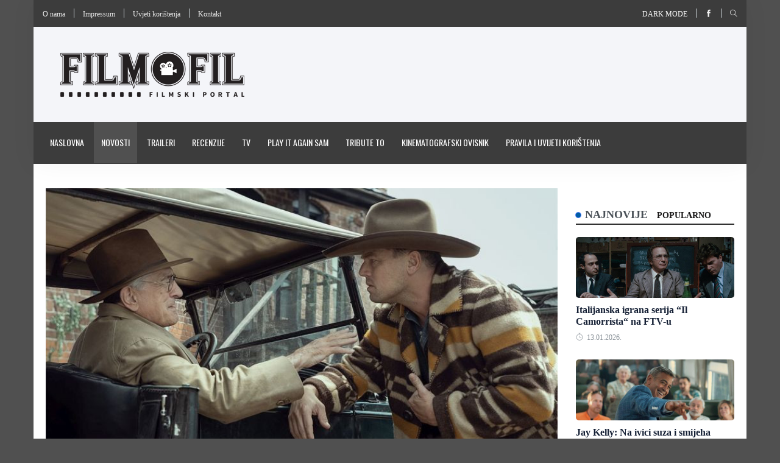

--- FILE ---
content_type: text/html; charset=utf-8
request_url: https://filmofil.ba/clanci/box-office-killers-of-the-flower-moon-ipak-iza-swift
body_size: 9490
content:
<!DOCTYPE html>
<html class="no-js" lang="en">
    <head>
        <meta http-equiv="content-type" content="text/html; charset=UTF-8">
<meta name="viewport" content="width=device-width, initial-scale=1.0">
<title>Filmofil-filmski portal - Box office: &quot;Killers of The Flower Moon&quot; ipak iza Swift</title>

    <meta name="description" content="Finansijski uspjeh &quot;Killers of The Flower Moon&quot; sada ovisi o dugoročnom igranju, ili tačnije interesu publike koji će Scorsese i film morati kultivisati u sljedećih nekoliko sedmica.">
    <meta name="keywords" content="Box office, Killers of the Flower Moon, Taylor Swift: The Eras Tour, Nightmare Before Christmas, Nino Romić">
    <meta property="og:url" content="https://filmofil.ba/clanci/box-office-killers-of-the-flower-moon-ipak-iza-swift">
    <meta property="og:title" content="Filmofil-filmski portal - Box office: &quot;Killers of The Flower Moon&quot; ipak iza Swift">
    <meta property="og:site_name" content="Filmofil-filmski portal">
    <meta property="og:description" content="Finansijski uspjeh &quot;Killers of The Flower Moon&quot; sada ovisi o dugoročnom igranju, ili tačnije interesu publike koji će Scorsese i film morati kultivisati u sljedećih nekoliko sedmica.">
    <meta property="og:image" content="https://filmofil.ba/images/content/photo-gallery/Killers_of_the_Flower_Moon1684421919.jpg">


<link rel="shortcut icon" href="https://filmofil.ba/favicon.gif" type="image/x-icon" />

<link rel="stylesheet" href="https://filmofil.ba/css/style.css">
<link rel="stylesheet" href="https://filmofil.ba/css/widgets.css">
<link rel="stylesheet" href="https://filmofil.ba/css/color.css">
<link rel="stylesheet" href="https://filmofil.ba/css/responsive.css">
<link rel="stylesheet" href="https://filmofil.ba/css/main.css">


    <!-- Google Tag Manager -->
    <script>(function(w,d,s,l,i){w[l]=w[l]||[];w[l].push({'gtm.start':
                new Date().getTime(),event:'gtm.js'});var f=d.getElementsByTagName(s)[0],
            j=d.createElement(s),dl=l!='dataLayer'?'&l='+l:'';j.async=true;j.src=
            'https://www.googletagmanager.com/gtm.js?id='+i+dl;f.parentNode.insertBefore(j,f);
        })(window,document,'script','dataLayer','GTM-KV2HLJJ3');</script>
    <!-- End Google Tag Manager -->

    <!-- Google tag (gtag.js) -->
    <script async src="https://www.googletagmanager.com/gtag/js?id=G-8YE5CH96BF"></script>
    <script>
        window.dataLayer = window.dataLayer || [];
        function gtag(){dataLayer.push(arguments);}
        gtag('js', new Date());

        gtag('config', 'G-8YE5CH96BF');

        function sendGA4Event(category, action, label, value, nonInteraction) {
            gtag('event', action, {
                'event_category': category,
                'event_label': label,
                'value': value,
                'non_interaction': nonInteraction
            });
        }
    </script>


    </head>

    <body>
                    <!-- Google Tag Manager (noscript) -->
             <noscript>
                 <iframe
                     src="https://www.googletagmanager.com/ns.html?id=GTM-KV2HLJJ3"
                     height="0"
                     width="0"
                     style="display:none;visibility:hidden">
                 </iframe>
             </noscript>
            <!-- End Google Tag Manager (noscript) -->
         
        <div class="scroll-progress primary-bg"></div>

        <div
            id="page"
            style="background: #505050"
            data-url=""
            data-banner=""
            data-click-event-name=""
        >
            <div class="main-wrapper container">
                <header class="main-header header-style-1">
    <div class="top-bar pt-10 pb-10 background-white d-md-block header-bg">
    <div class="container">
        <div class="row">
            <div class="col-md-6">
                <ul class="list-inline d-inline-block">
                    <li class="list-inline-item m-0">
                        <a href="https://filmofil.ba/o-nama">
                            O nama
                        </a>
                    </li>

                    <li class="vline-space d-inline-block"></li>

                    <li class="list-inline-item m-0">
                        <a href="https://filmofil.ba/impressum">
                            Impressum
                        </a>
                    </li>

                    <li class="vline-space d-inline-block"></li>

                    <li class="list-inline-item m-0">
                        <a href="https://filmofil.ba/pravila-i-uvjeti-koristenja">
                            Uvjeti korištenja
                        </a>
                    </li>

                    <li class="vline-space d-inline-block"></li>

                    <li class="list-inline-item m-0">
                        <a href="https://filmofil.ba/kontakt">
                            Kontakt
                        </a>
                    </li>
                </ul>
            </div>

            <div id="social-search" class="col-md-6 text-right">
                <ul class="header-social-network d-inline-block list-inline">
                    <li class="list-inline-item">
                        <a class="text-xs-center text-white text-uppercase" href="#" id="read-mode">
                            Dark mode
                        </a>
                    </li>
                </ul>

                <div class="vline-space d-inline-block"></div>

                <ul class="header-social-network d-inline-block list-inline">
                                            <li class="list-inline-item">
                            <a class="social-icon facebook-icon text-xs-center" target="_blank" href="https://www.facebook.com/filmofil.ba">
                                <i class="ti-facebook"></i>
                            </a>
                        </li>
                    
                    
                    
                                    </ul>

                <div class="vline-space d-inline-block"></div>

                <ul class="header-social-network d-inline-block list-inline">
                    <li class="list-inline-item">
                        <button class="search-icon font-small">
                            <i class="ti-search"></i>
                        </button>

                        <span class="search-close font-small">
                            <i class="ti-close mr-5"></i>
                        </span>
                    </li>
                </ul>
            </div>
        </div>
    </div>
</div>
    <div class="header-logo background12 pt-40 pb-40 d-none d-lg-block">
    <div class="container">
        <div class="row">
            <div class="col-md-4 col-sm-12 flex-center">
                <a href="https://filmofil.ba">
                    <img class="logo-img d-inline" src="https://filmofil.ba/images/logos/logo.png"
                         alt="Filmofil-filmski portal logo">
                </a>
            </div>

            <div class="col-md-8 col-sm-12">
                            </div>
        </div>
    </div>
</div>
    <div class="header-bottom header-sticky background13 text-center">
    <div class="mobile_menu d-lg-none d-block"></div>
    <div class="container">
        <div class="row">
            <div class="col-12">
                <div class="logo-tablet d-md-inline d-lg-none d-none">
    <a href="https://filmofil.ba">
        <img class="logo-img d-inline" src="https://filmofil.ba/images/logos/logo.png" alt="Filmofil-filmski portal tablet logo">
    </a>
</div>

<div class="logo-mobile d-inline d-md-none">
    <a href="https://filmofil.ba">
        <img class="logo-img d-inline" src="https://filmofil.ba/images/logos/logo.png" alt="Filmofil-filmski portal mobile logo">
    </a>
</div>

                <div class="main-nav text-left d-none d-lg-block">
                    <nav>
                        <ul id="navigation" class="main-menu">
                                                            <li class="">
                                    <a href="https://filmofil.ba">
                                        Naslovna
                                    </a>
                                </li>
                                                            <li class="active">
                                    <a href="https://www.filmofil.ba/kategorije/novosti">
                                        Novosti
                                    </a>
                                </li>
                                                            <li class="">
                                    <a href="https://www.filmofil.ba/kategorije/traileri">
                                        Traileri
                                    </a>
                                </li>
                                                            <li class="">
                                    <a href="https://www.filmofil.ba/kategorije/recenzije">
                                        Recenzije
                                    </a>
                                </li>
                                                            <li class="">
                                    <a href="https://www.filmofil.ba/kategorije/tv">
                                        TV
                                    </a>
                                </li>
                                                            <li class="">
                                    <a href="https://www.filmofil.ba/kategorije/play-it-again">
                                        Play it again Sam
                                    </a>
                                </li>
                                                            <li class="">
                                    <a href="https://www.filmofil.ba/kategorije/tribute-to">
                                        Tribute to
                                    </a>
                                </li>
                                                            <li class="">
                                    <a href="https://www.filmofil.ba/kategorije/kinematografski-ovisnik">
                                        Kinematografski ovisnik
                                    </a>
                                </li>
                                                            <li class="">
                                    <a href="https://filmofil.ba/pravila-i-uvjeti-koristenja">
                                        Pravila i uvijeti korištenja
                                    </a>
                                </li>
                                                    </ul>
                    </nav>
                </div>
            </div>
        </div>
    </div>
</div>
</header>
                <div class="main-search-form transition-02s">
    <div class="container">
        <div class="p-20 main-search-form-cover">
            <div class="row">
                <div class="col-12">
                    <form action="https://filmofil.ba/pretraga" method="get" class="search-form position-relative">
                        <div class="search-form-icon">
                            <i class="ti-search"></i>
                        </div>

                        <label>
                            <input type="text" class="search_field" placeholder="Pretraga..." name="pojam">
                        </label>
                    </form>
                </div>
            </div>
        </div>
    </div>
</div>
                
                <main class="position-relative bg-white">
                        <div class="main-container">
        <div class="row">
            <div class="col-lg-9 col-md-12 col-sm-12">
            <figure class="single-thumnail">
            <img src="https://filmofil.ba/images/content/photo-gallery/Killers_of_the_Flower_Moon1684421919.jpg" alt="Box office: &quot;Killers of The Flower Moon&quot; ipak iza Swift">
        </figure>
    
    <div class="entry-header entry-header-1 mb-30">
        <h3 class="post-title">
            <a href="https://filmofil.ba/clanci/box-office-killers-of-the-flower-moon-ipak-iza-swift">
                Box office: &quot;Killers of The Flower Moon&quot; ipak iza Swift
            </a>
        </h3>

        <div class="entry-meta meta-1 font-small color-grey mt-15 mb-15">
            <span class="post-by"><i class="ti-marker-alt"></i>
                <a href="https://filmofil.ba/autori/filmofil3">
                    Nino Romić
                </a>
            </span>
            <span class="post-on has-dot"><i class="ti-timer"></i> 23.10.2023.</span>
            <span class="time-reading has-dot"><i class="ti-tag"></i> <a href="https://filmofil.ba/oznake/nino-romic">
        Nino Romić, 
    </a>
    <a href="https://filmofil.ba/oznake/killers-of-the-flower-moon">
        Killers of the Flower Moon, 
    </a>
    <a href="https://filmofil.ba/oznake/box-office">
        box office, 
    </a>
    <a href="https://filmofil.ba/oznake/martin-scorsese">
        Martin Scorsese, 
    </a>
    <a href="https://filmofil.ba/oznake/leonardo-dicaprio">
        Leonardo DiCaprio, 
    </a>
    <a href="https://filmofil.ba/oznake/robert-de-niro">
        Robert De Niro
    </a>
</span>
        </div>

        <div class="bt-1 border-color-1 mt-30 mb-30"></div>
        <div class="single-social-share clearfix ">
            <div class="entry-meta meta-1 font-small color-grey float-left mt-10">
                <iframe src="//www.facebook.com/plugins/like.php?locale=en_US&amp;href=https%3A%2F%2Ffilmofil.ba%2Fclanci%2Fbox-office-killers-of-the-flower-moon-ipak-iza-swift&amp;send=false&amp;layout=button_count&amp;show_faces=false&amp;action=like&amp;colorscheme=light&amp;font" scrolling="no" frameborder="0" allowtransparency="true" width="100%" height="25px"></iframe>
            </div>
        </div>
    </div>

    <div class="row entry-main-content d-block m-0">
        <p lang="sh-YU" style="text-align: justify;" align="LEFT">Četiri godine nakon &scaron;to smo doznali prve detalje o filmu od strane režisera <strong>Martina Scorsesea</strong>, <em>Killers of The Flower Moon </em>je konačno zaigrao u kino-dvoranama. Debi je donekle osujećen činjenicom da Scorseseov novi film nije mogao istisnuti <strong>Taylor Swift </strong>i njen koncertni film sa prvog mjesta.</p>
<p lang="sh-YU" style="text-align: justify;" align="LEFT">S time, <em>Killers of The Flower Moon </em>nalazimo na drugom mjestu, sa 23 miliona dolara zarade na domaćem trži&scaron;tu, te dodatnih 21 milionom zarađenim izvan SAD-a. Konačna svota je par miliona dolara manja od predviđenih 25 do 30 miliona za uvodni vikend. Ipak, malo ko je očekivao da će trosatna drama poletjeti sa start-crte kao &scaron;to je bio slučaj sa <em><a href="https://www.filmofil.ba/clanci/oppenheimer-kandidat-za-najbolji-film-u-2023-" target="_blank" rel="noopener"><strong>Oppenheimerom</strong></a> </em>u vrelom julu. Proći će dosta vremena prije nego &scaron;to se takav početak igranja nežanrovskog filma ponovi.</p>
<p lang="sh-YU" style="text-align: justify;" align="LEFT">Ispod <em>Killers of The Floower Moon </em>imamo niz već pozatih naslova, sa časnim izuzetkom <em>The Nightmare Before Christmas, </em>klasikom koji spaja dva naizgled nespojiva praznika. Disney je odlučio vratiti čedo <strong>Tima</strong> <strong>Burtona </strong>i <strong>Henryja Selicka </strong>u kino-dvorane kako bi obilježio 30 godina od izlaska filma koji je postao neobilazan u kućnom repertoaru brojnih fanova u ovo doba godine.</p>
<p lang="sh-YU" style="text-align: justify;" align="LEFT">Bacimo pogled na konkretne brojke dolje:</p>
<table style="height: 558.25px;" border="1" width="643" cellspacing="0" cellpadding="2">
<tbody>
<tr style="height: 47.4167px;" valign="TOP">
<td style="height: 47.4167px;" width="396">
<p><strong>&nbsp;&nbsp;&nbsp;&nbsp; <span lang="sh-YU">Film</span></strong></p>
</td>
<td style="height: 47.4167px;" width="114">
<p align="CENTER"><strong><span lang="sh-YU">vikend zarada</span></strong></p>
</td>
<td style="height: 47.4167px;" width="119">
<p align="CENTER"><strong><span lang="sh-YU">total. zarada</span></strong></p>
</td>
</tr>
<tr style="height: 51.0833px;" valign="TOP">
<td style="height: 51.0833px;" width="396">
<p lang="sh-YU"><strong>&nbsp;1. Taylor Swift: The Eras Tour</strong></p>
</td>
<td style="height: 51.0833px;" width="114">
<p lang="sh-YU" align="CENTER"><strong><span style="font-size: large;">$31,000,000 </span></strong></p>
</td>
<td style="height: 51.0833px;" width="119">
<p lang="sh-YU" align="CENTER"><strong><span style="font-size: large;">$129,788,501 </span></strong></p>
</td>
</tr>
<tr style="height: 51.0833px;" valign="TOP">
<td style="height: 51.0833px;" width="396">
<p><strong>&nbsp;<span lang="sh-YU">2. </span><span lang="sh-YU">Killers of The Flower Moon</span></strong></p>
</td>
<td style="height: 51.0833px;" width="114">
<p lang="sh-YU" align="CENTER"><strong><span style="font-size: large;">$23,000,000 </span></strong></p>
</td>
<td style="height: 51.0833px;" width="119">
<p lang="sh-YU" align="CENTER"><strong><span style="font-size: large;">$23,000,000 </span></strong></p>
</td>
</tr>
<tr style="height: 51.0833px;" valign="TOP">
<td style="height: 51.0833px;" width="396">
<p lang="sh-YU"><strong>&nbsp;3. The Exocist: Believer</strong></p>
</td>
<td style="height: 51.0833px;" width="114">
<p lang="sh-YU" align="CENTER"><strong><span style="font-size: large;">$5,600,000 </span></strong></p>
</td>
<td style="height: 51.0833px;" width="119">
<p lang="sh-YU" align="CENTER"><strong><span style="font-size: large;">$54,201,950 </span></strong></p>
</td>
</tr>
<tr style="height: 51.0833px;" valign="TOP">
<td style="height: 51.0833px;" width="396">
<p lang="sh-YU"><strong>&nbsp;4. PAW Patrol: The Mighty Movie</strong></p>
</td>
<td style="height: 51.0833px;" width="114">
<p lang="sh-YU" align="CENTER"><strong><span style="font-size: large;">$4,450,000 </span></strong></p>
</td>
<td style="height: 51.0833px;" width="119">
<p lang="sh-YU" align="CENTER"><strong><span style="font-size: large;">$56,064,127 </span></strong></p>
</td>
</tr>
<tr style="height: 51.0833px;" valign="TOP">
<td style="height: 51.0833px;" width="396">
<p lang="sh-YU"><strong>&nbsp;5. The Nightmare Before Christmas</strong></p>
</td>
<td style="height: 51.0833px;" width="114">
<p lang="sh-YU" align="CENTER"><strong><span style="font-size: large;">$4,100,000 </span></strong></p>
</td>
<td style="height: 51.0833px;" width="119">
<p lang="sh-YU" align="CENTER"><strong><span style="font-size: large;">$4,100,000 </span></strong></p>
</td>
</tr>
<tr style="height: 51.0833px;" valign="TOP">
<td style="height: 51.0833px;" width="396">
<p lang="sh-YU"><strong>&nbsp;6. Saw X</strong></p>
</td>
<td style="height: 51.0833px;" width="114">
<p lang="sh-YU" align="CENTER"><strong><span style="font-size: large;">$3,585,000 </span></strong></p>
</td>
<td style="height: 51.0833px;" width="119">
<p lang="sh-YU" align="CENTER"><strong><span style="font-size: large;">$47,234,877 </span></strong></p>
</td>
</tr>
<tr style="height: 51.0833px;" valign="TOP">
<td style="height: 51.0833px;" width="396">
<p lang="sh-YU"><strong>&nbsp;7. The Creator</strong></p>
</td>
<td style="height: 51.0833px;" width="114">
<p lang="sh-YU" align="CENTER"><strong><span style="font-size: large;">$2,600,000 </span></strong></p>
</td>
<td style="height: 51.0833px;" width="119">
<p lang="sh-YU" align="CENTER"><strong><span style="font-size: large;">$36,759,287 </span></strong></p>
</td>
</tr>
<tr style="height: 51.0833px;" valign="TOP">
<td style="height: 51.0833px;" width="396">
<p lang="sh-YU"><strong>&nbsp;8. <a href="https://www.filmofil.ba/clanci/kenneth-branagh-po-treci-put-kao-hercule-poirot" target="_blank" rel="noopener">A Haunting in Venice</a></strong></p>
</td>
<td style="height: 51.0833px;" width="114">
<p lang="sh-YU" align="CENTER"><strong><span style="font-size: large;">$1,100,000 </span></strong></p>
</td>
<td style="height: 51.0833px;" width="119">
<p lang="sh-YU" align="CENTER"><strong><span style="font-size: large;">$40,908,593 </span></strong></p>
</td>
</tr>
<tr style="height: 51.0833px;" valign="TOP">
<td style="height: 51.0833px;" width="396">
<p lang="sh-YU"><strong>&nbsp;9. The Blind</strong></p>
</td>
<td style="height: 51.0833px;" width="114">
<p lang="sh-YU" align="CENTER"><strong><span style="font-size: large;">$1,010,559 </span></strong></p>
</td>
<td style="height: 51.0833px;" width="119">
<p lang="sh-YU" align="CENTER"><strong><span style="font-size: large;">$15,695,768 </span></strong></p>
</td>
</tr>
<tr style="height: 51.0833px;" valign="TOP">
<td style="height: 51.0833px;" width="396">
<p lang="sh-YU"><strong>&nbsp;10.The Nun II</strong></p>
</td>
<td style="height: 51.0833px;" width="114">
<p lang="sh-YU" align="CENTER"><strong><span style="font-size: large;">$887,000 </span></strong></p>
</td>
<td style="height: 51.0833px;" width="119">
<p lang="sh-YU" align="CENTER"><strong><span style="font-size: large;">$85,308,071 </span></strong></p>
</td>
</tr>
</tbody>
</table>
<p lang="sh-YU" style="text-align: justify;" align="LEFT"><br /><iframe title="YouTube video player" src="https://www.youtube.com/embed/7cx9nCHsemc?si=y6-WXpFFzf1zoqJn" width="800" height="450" frameborder="0" allowfullscreen="allowfullscreen"></iframe></p>
<p lang="sh-YU" style="text-align: justify;" align="LEFT">Finansijski uspjeh <em>Killers of The Flower Moon </em>sada ovisi o dugoročnom igranju, ili tačnije interesu publike koji će Scorsese i film morati kultivisati u sljedećih nekoliko sedmica. Dužina filma nije nužno prepreka. <em><a href="https://www.filmofil.ba/clanci/bilo-jednom-tarantinov-dvostruki-prozor-u-holivudski-set" target="_blank" rel="noopener"><strong>Once Upon a Time in Hollywood</strong></a> </em>uspje&scaron;no je igrao sa dva i pol sata trajanja, a <em>Oppenheimer </em>je također bio pravi pravcati cjelovečernji film. Rezonantnost je u pitanju sa <em>Killers of the Flower Moon. </em>Može li film začarati gledatelje kako bi se interes održao među publikom organski?</p>
<p lang="sh-YU" style="text-align: justify;" align="LEFT">U tom pogledu, filmu pomaže topao doček od strane kritičara, koji su u svojim osvrtima uglavnom hvalili Scorsesea i <em>Killers of the Flower Moon. </em>Za konačan sud, pak, morat ćemo se strpiti jo&scaron; neko vrijeme. Scorseseova filmografija je &scaron;arena po pitanju finansijskog uspjeha, pri čemu je igranje <em>Silence </em>iz 2016. naročito upadljiv propust.</p>
    </div>

    <div class="clear"></div>

            <div class="row post-navigation">
                            <div class="col-md-6 text-left font-italic post-nav-box">
                    <span>
                        Prethodna
                    </span>

                    <i class="fas fa-angle-double-left"></i>

                    <h6 class="color6">
                        <a href="https://filmofil.ba/clanci/-ekskurzija-une-gunjak-u-kinima-od-26-oktobra">
                            “Ekskurzija” Une Gunjak u kinima od 26. oktobra
                        </a>
                    </h6>
                </div>
            
                            <div class="col-md-6 text-right font-italic post-nav-box">
                    <span>
                        Sljedeća
                    </span>

                    <i class="fas fa-angle-double-right"></i>

                    <h6 class="color6">
                        <a href="https://filmofil.ba/clanci/potraga-za-novim-bondom-jos-uvijek-traje">
                            Potraga za novim Bondom još uvijek traje
                        </a>
                    </h6>
                </div>
                    </div>
    
    <div class="sidebar-widget loop-grid">
        <div class="row">
            <div class="col-lg-12 col-md-12">
                <div class="widget-header position-relative mb-30 mt-30">
                    <h5 class="widget-title mb-30 text-uppercase color6 font-weight-ultra">
                        Vezane vijesti
                    </h5>
                </div>
            </div>
        </div>

        <div class="row">
                            <div class="col-lg-4 col-md-6 col-sm-12 mb-30">
                    <div class="post-thumb position-relative thumb-overlay hover-box-shadow-2 mb-20">
                        <div class="img-hover-slide border-radius-5 position-relative" style="background-image: url('https://filmofil.ba/images/juli-august-2025/one_piece_season_2_teaser_011754830496.jpg')">
                            <a class="img-link" href="https://filmofil.ba/clanci/placene-ubice-na-pucini-u-novom-teaseru-za-2-sezonu-one-piece-"></a>
                        </div>
                    </div>

                    <div class="post-content">
                        <h5 class="post-title text-center">
                            <a href="https://filmofil.ba/clanci/placene-ubice-na-pucini-u-novom-teaseru-za-2-sezonu-one-piece-">
                                Plaćene ubice na pučini u teaseru za 2. sezonu &quot;One Piece&quot;
                            </a>
                        </h5>
                    </div>
                </div>
                            <div class="col-lg-4 col-md-6 col-sm-12 mb-30">
                    <div class="post-thumb position-relative thumb-overlay hover-box-shadow-2 mb-20">
                        <div class="img-hover-slide border-radius-5 position-relative" style="background-image: url('https://filmofil.ba/images/septembar-oktobar-2025/paramount_warner_two_towers1761194888.jpg')">
                            <a class="img-link" href="https://filmofil.ba/clanci/paramount-tuzi-warner-bros-discovery-zbog-odbijanja-ponude"></a>
                        </div>
                    </div>

                    <div class="post-content">
                        <h5 class="post-title text-center">
                            <a href="https://filmofil.ba/clanci/paramount-tuzi-warner-bros-discovery-zbog-odbijanja-ponude">
                                Paramount tuži Warner Bros. Discovery zbog odbijanja ponude
                            </a>
                        </h5>
                    </div>
                </div>
                            <div class="col-lg-4 col-md-6 col-sm-12 mb-30">
                    <div class="post-thumb position-relative thumb-overlay hover-box-shadow-2 mb-20">
                        <div class="img-hover-slide border-radius-5 position-relative" style="background-image: url('https://filmofil.ba/images/januar%20-%20februar%202024./godzilla_minus_one_oscars1705423902.jpg')">
                            <a class="img-link" href="https://filmofil.ba/clanci/-godzilla-minus-zero-u-kinima-ove-jeseni"></a>
                        </div>
                    </div>

                    <div class="post-content">
                        <h5 class="post-title text-center">
                            <a href="https://filmofil.ba/clanci/-godzilla-minus-zero-u-kinima-ove-jeseni">
                                Nastavak &quot;Godzilla Minus Zero&quot; u kinima ove jeseni
                            </a>
                        </h5>
                    </div>
                </div>
                    </div>
    </div>
</div>
            <div class="col-md-3">
    
    <div class="sidebar-widget widget-taber mb-30">
        <div class="pt-30 pb-30">
            <nav class="tab-nav float-none mb-20">
                <div class="nav nav-tabs" id="nav-tab" role="tablist">
                    <a
                        class="nav-item nav-link active"
                        id="nav-newest-tab"
                        data-toggle="tab"
                        href="#nav-newest"
                        role="tab"
                        aria-controls="nav-newest"
                        aria-selected="true"
                    >
                        Najnovije
                    </a>

                    <a
                        class="nav-item nav-link"
                        id="nav-popular-tab"
                        data-toggle="tab"
                        href="#nav-popular"
                        role="tab"
                        aria-controls="nav-popular"
                        aria-selected="false"
                    >
                        Popularno
                    </a>
                </div>
            </nav>

            <div class="tab-content">
                <div class="tab-pane fade show active" id="nav-newest" role="tabpanel" aria-labelledby="nav-newest-tab">
                    <div class="post-block-list post-module-1">
                        <ul class="list-post">
                                                            <li class="mb-30">
                                    <div class="post-thumb no-height d-flex mr-15 mb-10 border-radius-5 img-hover-scale">
                                        <a href="https://filmofil.ba/clanci/italijanska-igrana-serija-il-camorrista-na-ftv-u">
                                            <img src="https://filmofil.ba/images/januar-februar-2026/kamorist1768321995.jpg" alt="Italijanska igrana serija “Il Camorrista“ na FTV-u">
                                        </a>
                                    </div>

                                    <div class="post-content media-body">
                                        <h6 class="post-title mb-10">
                                            <a href="https://filmofil.ba/clanci/italijanska-igrana-serija-il-camorrista-na-ftv-u">
                                                Italijanska igrana serija “Il Camorrista“ na FTV-u
                                            </a>
                                        </h6>

                                        <div class="entry-meta meta-1 font-x-small color-grey">
                                            <span class="post-on"><i class="ti-timer"></i> 13.01.2026.</span>
                                        </div>
                                    </div>
                                </li>
                                                            <li class="mb-30">
                                    <div class="post-thumb no-height d-flex mr-15 mb-10 border-radius-5 img-hover-scale">
                                        <a href="https://filmofil.ba/clanci/jay-kelly-na-ivici-suza-i-smijeha">
                                            <img src="https://filmofil.ba/images/juli-august-2025/jay_kelly_teaser_011754408283.jpg" alt="Jay Kelly: Na ivici suza i smijeha">
                                        </a>
                                    </div>

                                    <div class="post-content media-body">
                                        <h6 class="post-title mb-10">
                                            <a href="https://filmofil.ba/clanci/jay-kelly-na-ivici-suza-i-smijeha">
                                                Jay Kelly: Na ivici suza i smijeha
                                            </a>
                                        </h6>

                                        <div class="entry-meta meta-1 font-x-small color-grey">
                                            <span class="post-on"><i class="ti-timer"></i> 13.01.2026.</span>
                                        </div>
                                    </div>
                                </li>
                                                            <li class="mb-30">
                                    <div class="post-thumb no-height d-flex mr-15 mb-10 border-radius-5 img-hover-scale">
                                        <a href="https://filmofil.ba/clanci/placene-ubice-na-pucini-u-novom-teaseru-za-2-sezonu-one-piece-">
                                            <img src="https://filmofil.ba/images/juli-august-2025/one_piece_season_2_teaser_011754830496.jpg" alt="Plaćene ubice na pučini u teaseru za 2. sezonu &quot;One Piece&quot;">
                                        </a>
                                    </div>

                                    <div class="post-content media-body">
                                        <h6 class="post-title mb-10">
                                            <a href="https://filmofil.ba/clanci/placene-ubice-na-pucini-u-novom-teaseru-za-2-sezonu-one-piece-">
                                                Plaćene ubice na pučini u teaseru za 2. sezonu &quot;One Piece&quot;
                                            </a>
                                        </h6>

                                        <div class="entry-meta meta-1 font-x-small color-grey">
                                            <span class="post-on"><i class="ti-timer"></i> 13.01.2026.</span>
                                        </div>
                                    </div>
                                </li>
                                                            <li class="mb-30">
                                    <div class="post-thumb no-height d-flex mr-15 mb-10 border-radius-5 img-hover-scale">
                                        <a href="https://filmofil.ba/clanci/paramount-tuzi-warner-bros-discovery-zbog-odbijanja-ponude">
                                            <img src="https://filmofil.ba/images/septembar-oktobar-2025/paramount_warner_two_towers1761194888.jpg" alt="Paramount tuži Warner Bros. Discovery zbog odbijanja ponude">
                                        </a>
                                    </div>

                                    <div class="post-content media-body">
                                        <h6 class="post-title mb-10">
                                            <a href="https://filmofil.ba/clanci/paramount-tuzi-warner-bros-discovery-zbog-odbijanja-ponude">
                                                Paramount tuži Warner Bros. Discovery zbog odbijanja ponude
                                            </a>
                                        </h6>

                                        <div class="entry-meta meta-1 font-x-small color-grey">
                                            <span class="post-on"><i class="ti-timer"></i> 13.01.2026.</span>
                                        </div>
                                    </div>
                                </li>
                                                    </ul>
                    </div>
                </div>

                <div class="tab-pane fade" id="nav-popular" role="tabpanel" aria-labelledby="nav-popular-tab">
                    <div class="post-block-list post-module-1">
                        <ul class="list-post">
                                                            <li class="mb-30">
                                    <div class="post-thumb no-height d-flex mr-15 mb-10 border-radius-5 img-hover-scale">
                                        <a href="https://filmofil.ba/clanci/john-wick-chapter-4-stize-u-kino-dvorane-na-proljece-2023">
                                            <img src="https://filmofil.ba/images/photos/editor/john-wick-2.jpg" alt="&quot;John Wick: Chapter 4&quot; stiže u kino-dvorane na proljeće 2023.">
                                        </a>
                                    </div>

                                    <div class="post-content media-body">
                                        <h6 class="post-title mb-10">
                                            <a href="https://filmofil.ba/clanci/john-wick-chapter-4-stize-u-kino-dvorane-na-proljece-2023">
                                                &quot;John Wick: Chapter 4&quot; stiže u kino-dvorane na proljeće 2023.
                                            </a>
                                        </h6>

                                        <div class="entry-meta meta-1 font-x-small color-grey">
                                            <span class="post-on"><i class="ti-timer"></i> 24.12.2021.</span>
                                        </div>
                                    </div>
                                </li>
                                                            <li class="mb-30">
                                    <div class="post-thumb no-height d-flex mr-15 mb-10 border-radius-5 img-hover-scale">
                                        <a href="https://filmofil.ba/clanci/top-5-domacih-serija-koje-cemo-gledati-u-drugoj-polovini-2024-">
                                            <img src="https://filmofil.ba/images/maj-juni-2024/frust1719416010.jpg" alt="TOP 5 domaćih serija koje ćemo gledati u drugoj polovini 2024.">
                                        </a>
                                    </div>

                                    <div class="post-content media-body">
                                        <h6 class="post-title mb-10">
                                            <a href="https://filmofil.ba/clanci/top-5-domacih-serija-koje-cemo-gledati-u-drugoj-polovini-2024-">
                                                TOP 5 domaćih serija koje ćemo gledati u drugoj polovini 2024.
                                            </a>
                                        </h6>

                                        <div class="entry-meta meta-1 font-x-small color-grey">
                                            <span class="post-on"><i class="ti-timer"></i> 26.06.2024.</span>
                                        </div>
                                    </div>
                                </li>
                                                            <li class="mb-30">
                                    <div class="post-thumb no-height d-flex mr-15 mb-10 border-radius-5 img-hover-scale">
                                        <a href="https://filmofil.ba/clanci/nemoguce-je-moguce-u-traileru-za-mission-impossible-dead-reckoning-part-1-">
                                            <img src="https://filmofil.ba/images/content/photo-gallery/dead_reckoning_part_1_trailer_01684331466.jpg" alt="Cruise i ekipa u &quot;Mission: Impossible - Dead Reckoning Part 1&quot;">
                                        </a>
                                    </div>

                                    <div class="post-content media-body">
                                        <h6 class="post-title mb-10">
                                            <a href="https://filmofil.ba/clanci/nemoguce-je-moguce-u-traileru-za-mission-impossible-dead-reckoning-part-1-">
                                                Cruise i ekipa u &quot;Mission: Impossible - Dead Reckoning Part 1&quot;
                                            </a>
                                        </h6>

                                        <div class="entry-meta meta-1 font-x-small color-grey">
                                            <span class="post-on"><i class="ti-timer"></i> 18.05.2023.</span>
                                        </div>
                                    </div>
                                </li>
                                                            <li class="mb-30">
                                    <div class="post-thumb no-height d-flex mr-15 mb-10 border-radius-5 img-hover-scale">
                                        <a href="https://filmofil.ba/clanci/pristizu-projekcije-za-mission-impossible-dead-reckoning-">
                                            <img src="https://filmofil.ba/images/content/photo-gallery/mission_impossible_dead_reckoning_boxoffice1689100671.jpg" alt="Pristižu projekcije za &quot;Mission: Impossible – Dead Reckoning&quot;">
                                        </a>
                                    </div>

                                    <div class="post-content media-body">
                                        <h6 class="post-title mb-10">
                                            <a href="https://filmofil.ba/clanci/pristizu-projekcije-za-mission-impossible-dead-reckoning-">
                                                Pristižu projekcije za &quot;Mission: Impossible – Dead Reckoning&quot;
                                            </a>
                                        </h6>

                                        <div class="entry-meta meta-1 font-x-small color-grey">
                                            <span class="post-on"><i class="ti-timer"></i> 12.07.2023.</span>
                                        </div>
                                    </div>
                                </li>
                                                    </ul>
                    </div>
                </div>
            </div>
        </div>
    </div>

    
    <div class="widget-header position-relative mt-30 mb-30">
        <h5 class="widget-title mb-30 text-uppercase color6 font-weight-ultra">
            <a href="https://filmofil.ba/kategorije/uskoro">Uskoro</a> <i class="fas fa-angle-double-right"></i>
        </h5>
    </div>

    <figure class="single-thumnail">
        <div class="featured-slider-1 border-radius-5">
            <div class="featured-slider-1-items">
                                    <div class="slider-single">
                        <a href="https://filmofil.ba/clanci/bridgerton-s4">
                            <img src="https://filmofil.ba/images/januar-februar-2026/Bridgerton_S41767980118.jpg" alt="Bridgerton S4">

                            <div class="carusel-meta">
                                <h6 class="post-title text-white">
                                    Bridgerton S4
                                </h6>
                            </div>
                        </a>
                    </div>
                                    <div class="slider-single">
                        <a href="https://filmofil.ba/clanci/wonder-man">
                            <img src="https://filmofil.ba/images/januar-februar-2026/Wonder_Man1767979993.jpg" alt="Wonder Man">

                            <div class="carusel-meta">
                                <h6 class="post-title text-white">
                                    Wonder Man
                                </h6>
                            </div>
                        </a>
                    </div>
                                    <div class="slider-single">
                        <a href="https://filmofil.ba/clanci/svadba">
                            <img src="https://filmofil.ba/images/januar-februar-2026/Svadba1767379620.jpg" alt="Svadba">

                            <div class="carusel-meta">
                                <h6 class="post-title text-white">
                                    Svadba
                                </h6>
                            </div>
                        </a>
                    </div>
                                    <div class="slider-single">
                        <a href="https://filmofil.ba/clanci/glavonja">
                            <img src="https://filmofil.ba/images/januar-februar-2026/Glavonja1767379425.jpg" alt="Glavonja">

                            <div class="carusel-meta">
                                <h6 class="post-title text-white">
                                    Glavonja
                                </h6>
                            </div>
                        </a>
                    </div>
                            </div>
        </div>

        <div class="arrow-cover"></div>
    </figure>

    <iframe
        src="https://www.facebook.com/plugins/page.php?href=https%3A%2F%2Fwww.facebook.com%2Ffilmofil.ba&width=340&height=500&small_header=false&adapt_container_width=true&hide_cover=false&show_facepile=false&appId=481120889494321"
        width="100%"
        height="500"
        style="border:none;overflow:hidden"
        scrolling="no"
        frameborder="0"
        allowfullscreen="true"
        allow="autoplay; clipboard-write; encrypted-media; picture-in-picture; web-share">
    </iframe>
</div>
        </div>
    </div>
                </main>

                <div class="widget-header position-relative footer-bg py-3">
    <h3 class="widget-title text-uppercase text-white font-weight-ultra text-center m-0">
        Prijatelji portala
    </h3>
</div>

<div class="widgets-post-carausel-1">
    <div class="container">
        <div class="post-carausel-1 bg-white">
            <div class="row no-gutters">
                <div class="col-md-12">
                    <div class="post-carausel-2-arrow d-none"></div>
                    <div class="post-carausel-1-items row p-0" id="carausel-2">
                                                    <div class="slider-single col p-0">
                                <div class="img-hover-scale hover-box-shadow">
                                    <a href="https://fondacijakinematografija.ba/" target="_blank">
                                        <img src="https://filmofil.ba/images/logos/300x60_logo1651699118.jpg" alt="Fondacija za kinematografiju Sarajevo">
                                        <div class="dark-overlay"></div>
                                    </a>
                                </div>
                            </div>
                                                    <div class="slider-single col p-0">
                                <div class="img-hover-scale hover-box-shadow">
                                    <a href="http://fcs.ba/" target="_blank">
                                        <img src="https://filmofil.ba/images/logos/fcs-logo1651699168.jpg" alt="Filmski centar Sarajevo">
                                        <div class="dark-overlay"></div>
                                    </a>
                                </div>
                            </div>
                                                    <div class="slider-single col p-0">
                                <div class="img-hover-scale hover-box-shadow">
                                    <a href="http://mobler33.com/" target="_blank">
                                        <img src="https://filmofil.ba/images/logos/mobler331651699224.jpg" alt="Mobler namjestaj">
                                        <div class="dark-overlay"></div>
                                    </a>
                                </div>
                            </div>
                                                    <div class="slider-single col p-0">
                                <div class="img-hover-scale hover-box-shadow">
                                    <a href="http://www.filmofil.ba" target="_blank">
                                        <img src="https://filmofil.ba/images/logos/Ambasada-Kraljevine-Spanije-300x60px1651699289.jpg" alt="Ambasada Kraljevine Španije">
                                        <div class="dark-overlay"></div>
                                    </a>
                                </div>
                            </div>
                                                    <div class="slider-single col p-0">
                                <div class="img-hover-scale hover-box-shadow">
                                    <a href="https://ba.jooble.org/" target="_blank">
                                        <img src="https://filmofil.ba/images/logos/jooblev21651699428.jpg" alt="Jooble">
                                        <div class="dark-overlay"></div>
                                    </a>
                                </div>
                            </div>
                                                    <div class="slider-single col p-0">
                                <div class="img-hover-scale hover-box-shadow">
                                    <a href="https://www.facebook.com/Vrt-Caffe-1062373823888879/?fref=ts" target="_blank">
                                        <img src="https://filmofil.ba/images/logos/Vrt_300x60px1651699467.jpg" alt="Vrt Caffe">
                                        <div class="dark-overlay"></div>
                                    </a>
                                </div>
                            </div>
                                                    <div class="slider-single col p-0">
                                <div class="img-hover-scale hover-box-shadow">
                                    <a href="http://www.filmonizirani.net/" target="_blank">
                                        <img src="https://filmofil.ba/images/logos/filmonizirani1651699506.png" alt="Filmonizirani">
                                        <div class="dark-overlay"></div>
                                    </a>
                                </div>
                            </div>
                                                    <div class="slider-single col p-0">
                                <div class="img-hover-scale hover-box-shadow">
                                    <a href="http://trecisvijet.com/" target="_blank">
                                        <img src="https://filmofil.ba/images/logos/treci-svijet-300x60px1651699577.jpg" alt="Treći svijet">
                                        <div class="dark-overlay"></div>
                                    </a>
                                </div>
                            </div>
                                                    <div class="slider-single col p-0">
                                <div class="img-hover-scale hover-box-shadow">
                                    <a href="https://ondemand.kinomeetingpoint.ba/" target="_blank">
                                        <img src="https://filmofil.ba/images/logos/meetingpoint_ondemand1659275598.jpg" alt="Meeting Point OnDemand">
                                        <div class="dark-overlay"></div>
                                    </a>
                                </div>
                            </div>
                                                    <div class="slider-single col p-0">
                                <div class="img-hover-scale hover-box-shadow">
                                    <a href="https://www.facebook.com/unafilmbih" target="_blank">
                                        <img src="https://filmofil.ba/images/logos/UNA_film1659275647.jpg" alt="UNA film">
                                        <div class="dark-overlay"></div>
                                    </a>
                                </div>
                            </div>
                                                    <div class="slider-single col p-0">
                                <div class="img-hover-scale hover-box-shadow">
                                    <a href="https://kinoljubac.com/" target="_blank">
                                        <img src="https://filmofil.ba/images//logos/Kinoljubac_230x46_px1666976262.jpg" alt="Kinoljubac">
                                        <div class="dark-overlay"></div>
                                    </a>
                                </div>
                            </div>
                                                    <div class="slider-single col p-0">
                                <div class="img-hover-scale hover-box-shadow">
                                    <a href="http://mpsc.ba/" target="_blank">
                                        <img src="https://filmofil.ba/images/logos/MPSC_za_FILMOFIL1659275889.jpg" alt="MPSC Production">
                                        <div class="dark-overlay"></div>
                                    </a>
                                </div>
                            </div>
                                            </div>
                </div>
            </div>
        </div>
    </div>
</div>
                <footer>
    <div class="footer-area fix pt-50 footer-bg">
        <div class="container">
            <div class="row d-flex justify-content-between">
                <div class="col-lg-3 col-md-6 mb-lg-0 mb-30">
                    <div class="sidebar-widget widget-latest-posts mb-30">
    <div class="widget-header position-relative mb-30">
        <h5 class="widget-title mt-5 mb-30 color-white text-uppercase">
                            Najnovije
                    </h5>

        <div class="letter-background">
            N
        </div>
    </div>

    <div class="post-block-list post-module-1 post-module-5">
        <ul class="list-post">
                            <li class="mb-30">
                    <div class="d-flex">
                        <div class="post-thumb d-flex mr-15 border-radius-5 img-hover-scale">
                            <a class="color-white" href="https://filmofil.ba/clanci/italijanska-igrana-serija-il-camorrista-na-ftv-u">
                                <img src="https://filmofil.ba/images/januar-februar-2026/kamorist1768321995.jpg" alt="Italijanska igrana serija “Il Camorrista“ na FTV-u">
                            </a>
                        </div>

                        <div class="post-content media-body">
                            <h6 class="post-title mb-10">
                                <a class="color-white" href="https://filmofil.ba/clanci/italijanska-igrana-serija-il-camorrista-na-ftv-u">
                                    Italijanska igrana serija “Il Camorrista“ na FTV-u
                                </a>
                            </h6>

                            <div class="entry-meta meta-1 font-x-small color-grey">
                                <span class="post-on">
                                    <i class="ti-timer"></i> 13.01.2026.
                                </span>
                            </div>
                        </div>
                    </div>
                </li>
                            <li class="mb-30">
                    <div class="d-flex">
                        <div class="post-thumb d-flex mr-15 border-radius-5 img-hover-scale">
                            <a class="color-white" href="https://filmofil.ba/clanci/jay-kelly-na-ivici-suza-i-smijeha">
                                <img src="https://filmofil.ba/images/juli-august-2025/jay_kelly_teaser_011754408283.jpg" alt="Jay Kelly: Na ivici suza i smijeha">
                            </a>
                        </div>

                        <div class="post-content media-body">
                            <h6 class="post-title mb-10">
                                <a class="color-white" href="https://filmofil.ba/clanci/jay-kelly-na-ivici-suza-i-smijeha">
                                    Jay Kelly: Na ivici suza i smijeha
                                </a>
                            </h6>

                            <div class="entry-meta meta-1 font-x-small color-grey">
                                <span class="post-on">
                                    <i class="ti-timer"></i> 13.01.2026.
                                </span>
                            </div>
                        </div>
                    </div>
                </li>
                            <li class="mb-30">
                    <div class="d-flex">
                        <div class="post-thumb d-flex mr-15 border-radius-5 img-hover-scale">
                            <a class="color-white" href="https://filmofil.ba/clanci/placene-ubice-na-pucini-u-novom-teaseru-za-2-sezonu-one-piece-">
                                <img src="https://filmofil.ba/images/juli-august-2025/one_piece_season_2_teaser_011754830496.jpg" alt="Plaćene ubice na pučini u teaseru za 2. sezonu &quot;One Piece&quot;">
                            </a>
                        </div>

                        <div class="post-content media-body">
                            <h6 class="post-title mb-10">
                                <a class="color-white" href="https://filmofil.ba/clanci/placene-ubice-na-pucini-u-novom-teaseru-za-2-sezonu-one-piece-">
                                    Plaćene ubice na pučini u teaseru za 2. sezonu &quot;One Piece&quot;
                                </a>
                            </h6>

                            <div class="entry-meta meta-1 font-x-small color-grey">
                                <span class="post-on">
                                    <i class="ti-timer"></i> 13.01.2026.
                                </span>
                            </div>
                        </div>
                    </div>
                </li>
                    </ul>
    </div>
</div>
                </div>

                <div class="col-lg-3 col-md-6 mb-lg-0 mb-30">
                    <div class="sidebar-widget widget-latest-posts mb-30">
    <div class="widget-header position-relative mb-30">
        <h5 class="widget-title mt-5 mb-30 color-white text-uppercase">
                            <a href="https://filmofil.ba/kategorije/recenzije">Recenzije</a>
                    </h5>

        <div class="letter-background">
            R
        </div>
    </div>

    <div class="post-block-list post-module-1 post-module-5">
        <ul class="list-post">
                            <li class="mb-30">
                    <div class="d-flex">
                        <div class="post-thumb d-flex mr-15 border-radius-5 img-hover-scale">
                            <a class="color-white" href="https://filmofil.ba/clanci/jay-kelly-na-ivici-suza-i-smijeha">
                                <img src="https://filmofil.ba/images/juli-august-2025/jay_kelly_teaser_011754408283.jpg" alt="Jay Kelly: Na ivici suza i smijeha">
                            </a>
                        </div>

                        <div class="post-content media-body">
                            <h6 class="post-title mb-10">
                                <a class="color-white" href="https://filmofil.ba/clanci/jay-kelly-na-ivici-suza-i-smijeha">
                                    Jay Kelly: Na ivici suza i smijeha
                                </a>
                            </h6>

                            <div class="entry-meta meta-1 font-x-small color-grey">
                                <span class="post-on">
                                    <i class="ti-timer"></i> 13.01.2026.
                                </span>
                            </div>
                        </div>
                    </div>
                </li>
                            <li class="mb-30">
                    <div class="d-flex">
                        <div class="post-thumb d-flex mr-15 border-radius-5 img-hover-scale">
                            <a class="color-white" href="https://filmofil.ba/clanci/izgubljeni-dream-team-dvanaest-zigosanih-kosarkasa">
                                <img src="https://filmofil.ba/images/januar-februar-2026/Izgubljeni_Dream_Team_21767716275.jpg" alt="Izgubljeni Dream Team: Dvanaest žigosanih košarkaša">
                            </a>
                        </div>

                        <div class="post-content media-body">
                            <h6 class="post-title mb-10">
                                <a class="color-white" href="https://filmofil.ba/clanci/izgubljeni-dream-team-dvanaest-zigosanih-kosarkasa">
                                    Izgubljeni Dream Team: Dvanaest žigosanih košarkaša
                                </a>
                            </h6>

                            <div class="entry-meta meta-1 font-x-small color-grey">
                                <span class="post-on">
                                    <i class="ti-timer"></i> 06.01.2026.
                                </span>
                            </div>
                        </div>
                    </div>
                </li>
                            <li class="mb-30">
                    <div class="d-flex">
                        <div class="post-thumb d-flex mr-15 border-radius-5 img-hover-scale">
                            <a class="color-white" href="https://filmofil.ba/clanci/anaconda-moze-to-i-puno-bolje">
                                <img src="https://filmofil.ba/images/septembar-oktobar-2025/anaconda_trailer_011758125136.jpg" alt="Anaconda: Može to i puno bolje">
                            </a>
                        </div>

                        <div class="post-content media-body">
                            <h6 class="post-title mb-10">
                                <a class="color-white" href="https://filmofil.ba/clanci/anaconda-moze-to-i-puno-bolje">
                                    Anaconda: Može to i puno bolje
                                </a>
                            </h6>

                            <div class="entry-meta meta-1 font-x-small color-grey">
                                <span class="post-on">
                                    <i class="ti-timer"></i> 01.01.2026.
                                </span>
                            </div>
                        </div>
                    </div>
                </li>
                    </ul>
    </div>
</div>
                </div>

                <div class="col-lg-3 col-md-6">
                    <div class="sidebar-widget widget_categories mb-30">
    <div class="widget-header position-relative mb-30">
        <h5 class="widget-title mt-5 mb-30 color-white text-uppercase">
            Kategorije
        </h5>

        <div class="letter-background">
            K
        </div>
    </div>

    <div class="post-block-list post-module-1 post-module-5">
        <ul class="float-left mr-30 font-medium">
                            <li class="cat-item cat-item-2">
                    <a href="https://filmofil.ba/kategorije/kinematografski-ovisnik">
                        Kinematografski ovisnik
                    </a>
                </li>
                            <li class="cat-item cat-item-2">
                    <a href="https://filmofil.ba/kategorije/novosti">
                        Novosti
                    </a>
                </li>
                            <li class="cat-item cat-item-2">
                    <a href="https://filmofil.ba/kategorije/play-it-again">
                        Play it again Sam
                    </a>
                </li>
                            <li class="cat-item cat-item-2">
                    <a href="https://filmofil.ba/kategorije/recenzije">
                        Recenzije
                    </a>
                </li>
                            <li class="cat-item cat-item-2">
                    <a href="https://filmofil.ba/kategorije/traileri">
                        Traileri
                    </a>
                </li>
                            <li class="cat-item cat-item-2">
                    <a href="https://filmofil.ba/kategorije/tribute-to">
                        Tribute to
                    </a>
                </li>
                            <li class="cat-item cat-item-2">
                    <a href="https://filmofil.ba/kategorije/tv">
                        TV
                    </a>
                </li>
                            <li class="cat-item cat-item-2">
                    <a href="https://filmofil.ba/kategorije/u-kinima">
                        U kinima
                    </a>
                </li>
                            <li class="cat-item cat-item-2">
                    <a href="https://filmofil.ba/kategorije/uskoro">
                        Uskoro
                    </a>
                </li>
                    </ul>
    </div>
</div>
                </div>
            </div>
        </div>
    </div>

    <div class="footer-bottom-area footer-bg">
        <div class="container">
            <div class="footer-border pt-30 pb-30">
                <div class="row d-flex align-items-center justify-content-between">
                    <div class="col-lg-12">
                        <div class="footer-copy-right font-medium text-center">
                            <p>Copyright &copy; 2022 - Filmofil</p>
                        </div>
                    </div>
                </div>
            </div>
        </div>
    </div>
</footer>
            </div>
        </div>


        <script src="https://filmofil.ba/js/vendor/modernizr-3.6.0.min.js"></script>
<script src="https://filmofil.ba/js/vendor/jquery-3.6.0.min.js"></script>
<script src="https://filmofil.ba/js/vendor/popper.min.js"></script>
<script src="https://filmofil.ba/js/vendor/bootstrap.min.js"></script>
<script src="https://filmofil.ba/js/vendor/jquery.slicknav.js"></script>
<script src="https://filmofil.ba/js/vendor/owl.carousel.min.js"></script>
<script src="https://filmofil.ba/js/vendor/slick.min.js"></script>
<script src="https://filmofil.ba/js/vendor/wow.min.js"></script>
<script src="https://filmofil.ba/js/vendor/animated.headline.js"></script>
<script src="https://filmofil.ba/js/vendor/jquery.magnific-popup.js"></script>
<script src="https://filmofil.ba/js/vendor/jquery.ticker.js"></script>
<script src="https://filmofil.ba/js/vendor/jquery.vticker-min.js"></script>
<script src="https://filmofil.ba/js/vendor/jquery.scrollUp.min.js"></script>
<script src="https://filmofil.ba/js/vendor/jquery.nice-select.min.js"></script>
<script src="https://filmofil.ba/js/vendor/jquery.sticky.js"></script>
<!--<script src="assets/js/vendor/perfect-scrollbar.js"></script>-->
<script src="https://filmofil.ba/js/vendor/waypoints.min.js"></script>
<script src="https://filmofil.ba/js/vendor/jquery.counterup.min.js"></script>
<script src="https://filmofil.ba/js/vendor/jquery.theia.sticky.js"></script>
<script src="https://filmofil.ba/js/main.js"></script>

<script>
    const clickable = document.querySelector('#page');

    clickable.addEventListener('click', function (event) {
        if (event.target.id !== 'page') return;
        const skinUrl = event.target.getAttribute('data-url');
        if (!skinUrl) return;
        sendGA4Event('Banner', event.target.getAttribute('data-click-event-name'), event.target.getAttribute('data-banner'),1,true);
        window.open(skinUrl, '_blank').focus();
    })

    const mainContainer = document.querySelector('main');
    const readMode = document.querySelector('#read-mode')
    const savedReadModeClass = localStorage.getItem('read_mode_class');

    if (savedReadModeClass) {
        mainContainer.classList.add(savedReadModeClass)

        if (savedReadModeClass === 'dark-mode') {
            readMode.innerHTML = 'Normal mode';
        }
        else
        {
            readMode.innerHTML = 'Dark mode';
        }
    }

    readMode.addEventListener('click', function (event) {
        event.preventDefault();

        if (mainContainer.classList.contains('dark-mode')) {
            mainContainer.classList.remove('dark-mode');
            localStorage.setItem('read_mode_class', 'normal-mode');
            readMode.innerHTML = 'Dark mode';
        }
        else {
            mainContainer.classList.add('dark-mode');
            localStorage.setItem('read_mode_class', 'dark-mode');
            readMode.innerHTML = 'Normal mode';
        }
    })
</script>

    </body>
</html>
